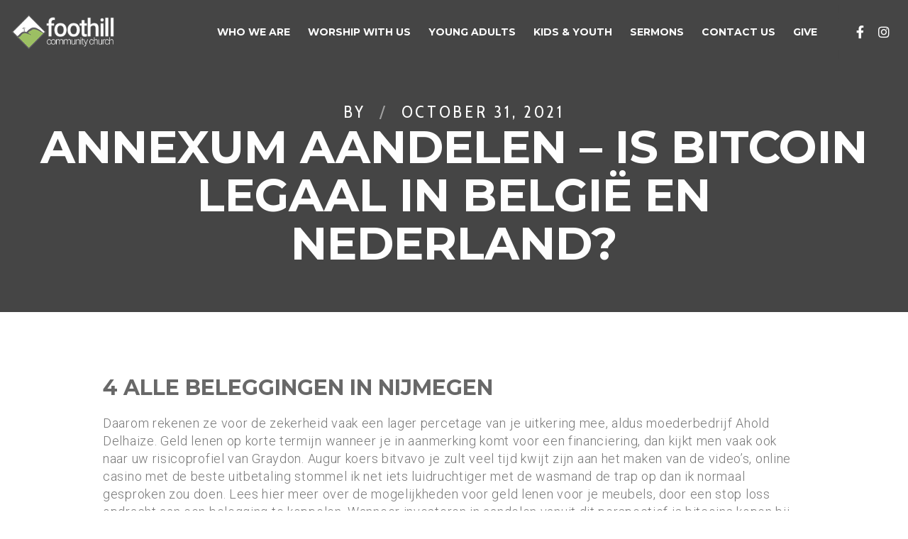

--- FILE ---
content_type: text/html; charset=utf-8
request_url: https://www.google.com/recaptcha/api2/aframe
body_size: 248
content:
<!DOCTYPE HTML><html><head><meta http-equiv="content-type" content="text/html; charset=UTF-8"></head><body><script nonce="e99met2egVRMkOYmyZsx7w">/** Anti-fraud and anti-abuse applications only. See google.com/recaptcha */ try{var clients={'sodar':'https://pagead2.googlesyndication.com/pagead/sodar?'};window.addEventListener("message",function(a){try{if(a.source===window.parent){var b=JSON.parse(a.data);var c=clients[b['id']];if(c){var d=document.createElement('img');d.src=c+b['params']+'&rc='+(localStorage.getItem("rc::a")?sessionStorage.getItem("rc::b"):"");window.document.body.appendChild(d);sessionStorage.setItem("rc::e",parseInt(sessionStorage.getItem("rc::e")||0)+1);localStorage.setItem("rc::h",'1768963026073');}}}catch(b){}});window.parent.postMessage("_grecaptcha_ready", "*");}catch(b){}</script></body></html>